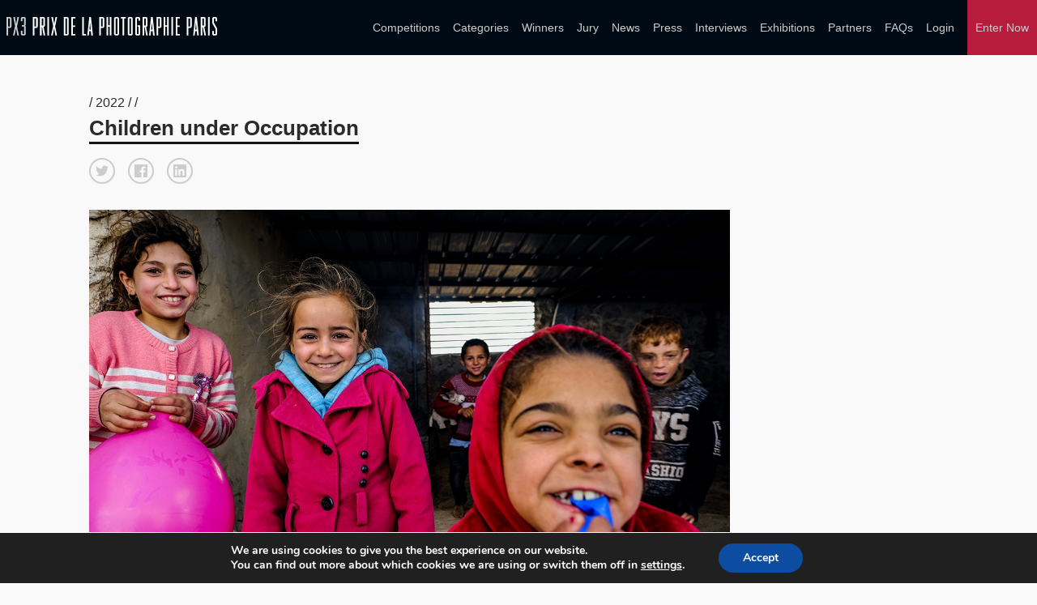

--- FILE ---
content_type: text/html; charset=UTF-8
request_url: https://px3.fr/winners/curator/2022/1-104163-22/
body_size: 12729
content:

<!doctype html>
<html lang="en-US">
	<head>
		<meta charset="utf-8">
		<link rel="alternate" href="https://px3.fr" hreflang="en"/>
		<title>State of the World 2022 Shortlist Winner - Children under Occupation  - Single Winner</title>
		<meta name="viewport" content="width=device-width, initial-scale=1">	
		<meta name="keywords" content="photo contest, photo competition, photo competitions, photo contest, photo contests, photography competitions, photo awards, photography awards, foto awards, foto contest, foto concourse, photography,photography digital,,photography cameras,photography digital cameras,digital video photography,cameras and photography,photography art,art or photography,photography film,photography digital and video,photography accessories,photography canon,wedding photography,slr photography,photography lenses,photography equipment,canon digital photography,canon photography cameras,photography darkroom,love photography,35mm photography,photography software,photography black,vintage photography,studio photography,stock photography,photography filters,photography darkroom equipment,nikon photography,editing photography software,digital photography software,digital photography editing software,digital photography editing,35mm slr photography,tamarindo wedding photography costa rica,photography costa rica,photography camera lenses,wedding photography costa rica,35mm film photography,white photography,digital photography accessories,camera for photography,digital photography memory,slr digital photography,sensual female photography,slr camera photography,photography lighting, photography fashion, photography books, prix photographie, Prix de la Photographie">

		<meta property="og:url" content="https://px3.fr/winners/curator/2022/1-104163-22/" />
        <meta property="og:image" content="https://s3-us-west-2.amazonaws.com/px3fr/upload/3259605/1-104163-22/full/0f845a792dcc6c1251b65b43fa823bc0.jpg" />
        <meta property="og:title" content="State of the World 2022 Shortlist Winner - Children under Occupation  "/>
        <meta property="og:description" content="Palestinian children lives under the occupation for decades. 
Their childhood is full of fear, uncertainty and violence. 
My visits in their village, playing with them and seeing how their faces changed when they got some kindness,  led me to want and show them as children,  not as enemies, hoping this will follow up by a change of their future. "/>
        <meta name="twitter:title" content="State of the World 2022 Shortlist Winner - Children under Occupation ">
        <meta name="twitter:card" content="Palestinian children lives under the occupation for decades. 
Their childhood is full of fear, uncertainty and violence. 
My visits in their village, playing with them and seeing how their faces changed when they got some kindness,  led me to want and show them as children,  not as enemies, hoping this will follow up by a change of their future. "> 

       
		
		<meta name='robots' content='max-image-preview:large' />
<link rel="alternate" title="oEmbed (JSON)" type="application/json+oembed" href="https://px3.fr/wp-json/oembed/1.0/embed?url=https%3A%2F%2Fpx3.fr%2Fwinners%2Fsingle-winner%2F" />
<link rel="alternate" title="oEmbed (XML)" type="text/xml+oembed" href="https://px3.fr/wp-json/oembed/1.0/embed?url=https%3A%2F%2Fpx3.fr%2Fwinners%2Fsingle-winner%2F&#038;format=xml" />
<style id='wp-img-auto-sizes-contain-inline-css' type='text/css'>
img:is([sizes=auto i],[sizes^="auto," i]){contain-intrinsic-size:3000px 1500px}
/*# sourceURL=wp-img-auto-sizes-contain-inline-css */
</style>
<link rel='stylesheet' id='custom-styles-css' href='https://px3.fr/wp2/wp-content/themes/faculty/css/theme.css?ver=6.9' type='text/css' media='all' />
<link rel='stylesheet' id='sbi_styles-css' href='https://px3.fr/wp2/wp-content/plugins/instagram-feed/css/sbi-styles.min.css?ver=6.10.0' type='text/css' media='all' />
<style id='wp-emoji-styles-inline-css' type='text/css'>

	img.wp-smiley, img.emoji {
		display: inline !important;
		border: none !important;
		box-shadow: none !important;
		height: 1em !important;
		width: 1em !important;
		margin: 0 0.07em !important;
		vertical-align: -0.1em !important;
		background: none !important;
		padding: 0 !important;
	}
/*# sourceURL=wp-emoji-styles-inline-css */
</style>
<link rel='stylesheet' id='wp-block-library-css' href='https://px3.fr/wp2/wp-includes/css/dist/block-library/style.min.css?ver=6.9' type='text/css' media='all' />
<style id='global-styles-inline-css' type='text/css'>
:root{--wp--preset--aspect-ratio--square: 1;--wp--preset--aspect-ratio--4-3: 4/3;--wp--preset--aspect-ratio--3-4: 3/4;--wp--preset--aspect-ratio--3-2: 3/2;--wp--preset--aspect-ratio--2-3: 2/3;--wp--preset--aspect-ratio--16-9: 16/9;--wp--preset--aspect-ratio--9-16: 9/16;--wp--preset--color--black: #000000;--wp--preset--color--cyan-bluish-gray: #abb8c3;--wp--preset--color--white: #ffffff;--wp--preset--color--pale-pink: #f78da7;--wp--preset--color--vivid-red: #cf2e2e;--wp--preset--color--luminous-vivid-orange: #ff6900;--wp--preset--color--luminous-vivid-amber: #fcb900;--wp--preset--color--light-green-cyan: #7bdcb5;--wp--preset--color--vivid-green-cyan: #00d084;--wp--preset--color--pale-cyan-blue: #8ed1fc;--wp--preset--color--vivid-cyan-blue: #0693e3;--wp--preset--color--vivid-purple: #9b51e0;--wp--preset--gradient--vivid-cyan-blue-to-vivid-purple: linear-gradient(135deg,rgb(6,147,227) 0%,rgb(155,81,224) 100%);--wp--preset--gradient--light-green-cyan-to-vivid-green-cyan: linear-gradient(135deg,rgb(122,220,180) 0%,rgb(0,208,130) 100%);--wp--preset--gradient--luminous-vivid-amber-to-luminous-vivid-orange: linear-gradient(135deg,rgb(252,185,0) 0%,rgb(255,105,0) 100%);--wp--preset--gradient--luminous-vivid-orange-to-vivid-red: linear-gradient(135deg,rgb(255,105,0) 0%,rgb(207,46,46) 100%);--wp--preset--gradient--very-light-gray-to-cyan-bluish-gray: linear-gradient(135deg,rgb(238,238,238) 0%,rgb(169,184,195) 100%);--wp--preset--gradient--cool-to-warm-spectrum: linear-gradient(135deg,rgb(74,234,220) 0%,rgb(151,120,209) 20%,rgb(207,42,186) 40%,rgb(238,44,130) 60%,rgb(251,105,98) 80%,rgb(254,248,76) 100%);--wp--preset--gradient--blush-light-purple: linear-gradient(135deg,rgb(255,206,236) 0%,rgb(152,150,240) 100%);--wp--preset--gradient--blush-bordeaux: linear-gradient(135deg,rgb(254,205,165) 0%,rgb(254,45,45) 50%,rgb(107,0,62) 100%);--wp--preset--gradient--luminous-dusk: linear-gradient(135deg,rgb(255,203,112) 0%,rgb(199,81,192) 50%,rgb(65,88,208) 100%);--wp--preset--gradient--pale-ocean: linear-gradient(135deg,rgb(255,245,203) 0%,rgb(182,227,212) 50%,rgb(51,167,181) 100%);--wp--preset--gradient--electric-grass: linear-gradient(135deg,rgb(202,248,128) 0%,rgb(113,206,126) 100%);--wp--preset--gradient--midnight: linear-gradient(135deg,rgb(2,3,129) 0%,rgb(40,116,252) 100%);--wp--preset--font-size--small: 13px;--wp--preset--font-size--medium: 20px;--wp--preset--font-size--large: 36px;--wp--preset--font-size--x-large: 42px;--wp--preset--spacing--20: 0.44rem;--wp--preset--spacing--30: 0.67rem;--wp--preset--spacing--40: 1rem;--wp--preset--spacing--50: 1.5rem;--wp--preset--spacing--60: 2.25rem;--wp--preset--spacing--70: 3.38rem;--wp--preset--spacing--80: 5.06rem;--wp--preset--shadow--natural: 6px 6px 9px rgba(0, 0, 0, 0.2);--wp--preset--shadow--deep: 12px 12px 50px rgba(0, 0, 0, 0.4);--wp--preset--shadow--sharp: 6px 6px 0px rgba(0, 0, 0, 0.2);--wp--preset--shadow--outlined: 6px 6px 0px -3px rgb(255, 255, 255), 6px 6px rgb(0, 0, 0);--wp--preset--shadow--crisp: 6px 6px 0px rgb(0, 0, 0);}:where(.is-layout-flex){gap: 0.5em;}:where(.is-layout-grid){gap: 0.5em;}body .is-layout-flex{display: flex;}.is-layout-flex{flex-wrap: wrap;align-items: center;}.is-layout-flex > :is(*, div){margin: 0;}body .is-layout-grid{display: grid;}.is-layout-grid > :is(*, div){margin: 0;}:where(.wp-block-columns.is-layout-flex){gap: 2em;}:where(.wp-block-columns.is-layout-grid){gap: 2em;}:where(.wp-block-post-template.is-layout-flex){gap: 1.25em;}:where(.wp-block-post-template.is-layout-grid){gap: 1.25em;}.has-black-color{color: var(--wp--preset--color--black) !important;}.has-cyan-bluish-gray-color{color: var(--wp--preset--color--cyan-bluish-gray) !important;}.has-white-color{color: var(--wp--preset--color--white) !important;}.has-pale-pink-color{color: var(--wp--preset--color--pale-pink) !important;}.has-vivid-red-color{color: var(--wp--preset--color--vivid-red) !important;}.has-luminous-vivid-orange-color{color: var(--wp--preset--color--luminous-vivid-orange) !important;}.has-luminous-vivid-amber-color{color: var(--wp--preset--color--luminous-vivid-amber) !important;}.has-light-green-cyan-color{color: var(--wp--preset--color--light-green-cyan) !important;}.has-vivid-green-cyan-color{color: var(--wp--preset--color--vivid-green-cyan) !important;}.has-pale-cyan-blue-color{color: var(--wp--preset--color--pale-cyan-blue) !important;}.has-vivid-cyan-blue-color{color: var(--wp--preset--color--vivid-cyan-blue) !important;}.has-vivid-purple-color{color: var(--wp--preset--color--vivid-purple) !important;}.has-black-background-color{background-color: var(--wp--preset--color--black) !important;}.has-cyan-bluish-gray-background-color{background-color: var(--wp--preset--color--cyan-bluish-gray) !important;}.has-white-background-color{background-color: var(--wp--preset--color--white) !important;}.has-pale-pink-background-color{background-color: var(--wp--preset--color--pale-pink) !important;}.has-vivid-red-background-color{background-color: var(--wp--preset--color--vivid-red) !important;}.has-luminous-vivid-orange-background-color{background-color: var(--wp--preset--color--luminous-vivid-orange) !important;}.has-luminous-vivid-amber-background-color{background-color: var(--wp--preset--color--luminous-vivid-amber) !important;}.has-light-green-cyan-background-color{background-color: var(--wp--preset--color--light-green-cyan) !important;}.has-vivid-green-cyan-background-color{background-color: var(--wp--preset--color--vivid-green-cyan) !important;}.has-pale-cyan-blue-background-color{background-color: var(--wp--preset--color--pale-cyan-blue) !important;}.has-vivid-cyan-blue-background-color{background-color: var(--wp--preset--color--vivid-cyan-blue) !important;}.has-vivid-purple-background-color{background-color: var(--wp--preset--color--vivid-purple) !important;}.has-black-border-color{border-color: var(--wp--preset--color--black) !important;}.has-cyan-bluish-gray-border-color{border-color: var(--wp--preset--color--cyan-bluish-gray) !important;}.has-white-border-color{border-color: var(--wp--preset--color--white) !important;}.has-pale-pink-border-color{border-color: var(--wp--preset--color--pale-pink) !important;}.has-vivid-red-border-color{border-color: var(--wp--preset--color--vivid-red) !important;}.has-luminous-vivid-orange-border-color{border-color: var(--wp--preset--color--luminous-vivid-orange) !important;}.has-luminous-vivid-amber-border-color{border-color: var(--wp--preset--color--luminous-vivid-amber) !important;}.has-light-green-cyan-border-color{border-color: var(--wp--preset--color--light-green-cyan) !important;}.has-vivid-green-cyan-border-color{border-color: var(--wp--preset--color--vivid-green-cyan) !important;}.has-pale-cyan-blue-border-color{border-color: var(--wp--preset--color--pale-cyan-blue) !important;}.has-vivid-cyan-blue-border-color{border-color: var(--wp--preset--color--vivid-cyan-blue) !important;}.has-vivid-purple-border-color{border-color: var(--wp--preset--color--vivid-purple) !important;}.has-vivid-cyan-blue-to-vivid-purple-gradient-background{background: var(--wp--preset--gradient--vivid-cyan-blue-to-vivid-purple) !important;}.has-light-green-cyan-to-vivid-green-cyan-gradient-background{background: var(--wp--preset--gradient--light-green-cyan-to-vivid-green-cyan) !important;}.has-luminous-vivid-amber-to-luminous-vivid-orange-gradient-background{background: var(--wp--preset--gradient--luminous-vivid-amber-to-luminous-vivid-orange) !important;}.has-luminous-vivid-orange-to-vivid-red-gradient-background{background: var(--wp--preset--gradient--luminous-vivid-orange-to-vivid-red) !important;}.has-very-light-gray-to-cyan-bluish-gray-gradient-background{background: var(--wp--preset--gradient--very-light-gray-to-cyan-bluish-gray) !important;}.has-cool-to-warm-spectrum-gradient-background{background: var(--wp--preset--gradient--cool-to-warm-spectrum) !important;}.has-blush-light-purple-gradient-background{background: var(--wp--preset--gradient--blush-light-purple) !important;}.has-blush-bordeaux-gradient-background{background: var(--wp--preset--gradient--blush-bordeaux) !important;}.has-luminous-dusk-gradient-background{background: var(--wp--preset--gradient--luminous-dusk) !important;}.has-pale-ocean-gradient-background{background: var(--wp--preset--gradient--pale-ocean) !important;}.has-electric-grass-gradient-background{background: var(--wp--preset--gradient--electric-grass) !important;}.has-midnight-gradient-background{background: var(--wp--preset--gradient--midnight) !important;}.has-small-font-size{font-size: var(--wp--preset--font-size--small) !important;}.has-medium-font-size{font-size: var(--wp--preset--font-size--medium) !important;}.has-large-font-size{font-size: var(--wp--preset--font-size--large) !important;}.has-x-large-font-size{font-size: var(--wp--preset--font-size--x-large) !important;}
/*# sourceURL=global-styles-inline-css */
</style>

<style id='classic-theme-styles-inline-css' type='text/css'>
/*! This file is auto-generated */
.wp-block-button__link{color:#fff;background-color:#32373c;border-radius:9999px;box-shadow:none;text-decoration:none;padding:calc(.667em + 2px) calc(1.333em + 2px);font-size:1.125em}.wp-block-file__button{background:#32373c;color:#fff;text-decoration:none}
/*# sourceURL=/wp-includes/css/classic-themes.min.css */
</style>
<link rel='stylesheet' id='wpos-magnific-style-css' href='https://px3.fr/wp2/wp-content/plugins/meta-slider-and-carousel-with-lightbox/assets/css/magnific-popup.css?ver=2.0.7' type='text/css' media='all' />
<link rel='stylesheet' id='wpos-slick-style-css' href='https://px3.fr/wp2/wp-content/plugins/meta-slider-and-carousel-with-lightbox/assets/css/slick.css?ver=2.0.7' type='text/css' media='all' />
<link rel='stylesheet' id='wp-igsp-public-css-css' href='https://px3.fr/wp2/wp-content/plugins/meta-slider-and-carousel-with-lightbox/assets/css/wp-igsp-public.css?ver=2.0.7' type='text/css' media='all' />
<link rel='stylesheet' id='photoswipe-core-css-css' href='https://px3.fr/wp2/wp-content/plugins/photoswipe-masonry/photoswipe-dist/photoswipe.css?ver=6.9' type='text/css' media='all' />
<link rel='stylesheet' id='pswp-skin-css' href='https://px3.fr/wp2/wp-content/plugins/photoswipe-masonry/photoswipe-dist/default-skin/default-skin.css?ver=6.9' type='text/css' media='all' />
<link rel='stylesheet' id='benefits-css' href='https://px3.fr/wp2/wp-content/themes/faculty/css/benefits.css?ver=6.9' type='text/css' media='all' />
<link rel='stylesheet' id='main-style-css' href='https://px3.fr/wp2/wp-content/themes/faculty/css/main.css?ver=6.9' type='text/css' media='all' />
<link rel='stylesheet' id='site-style-css' href='https://px3.fr/wp2/wp-content/themes/faculty/style.css?ver=6.9' type='text/css' media='all' />
<link rel='stylesheet' id='moove_gdpr_frontend-css' href='https://px3.fr/wp2/wp-content/plugins/gdpr-cookie-compliance/dist/styles/gdpr-main.css?ver=5.0.9' type='text/css' media='all' />
<style id='moove_gdpr_frontend-inline-css' type='text/css'>
#moove_gdpr_cookie_modal,#moove_gdpr_cookie_info_bar,.gdpr_cookie_settings_shortcode_content{font-family:&#039;Nunito&#039;,sans-serif}#moove_gdpr_save_popup_settings_button{background-color:#373737;color:#fff}#moove_gdpr_save_popup_settings_button:hover{background-color:#000}#moove_gdpr_cookie_info_bar .moove-gdpr-info-bar-container .moove-gdpr-info-bar-content a.mgbutton,#moove_gdpr_cookie_info_bar .moove-gdpr-info-bar-container .moove-gdpr-info-bar-content button.mgbutton{background-color:#0C4DA2}#moove_gdpr_cookie_modal .moove-gdpr-modal-content .moove-gdpr-modal-footer-content .moove-gdpr-button-holder a.mgbutton,#moove_gdpr_cookie_modal .moove-gdpr-modal-content .moove-gdpr-modal-footer-content .moove-gdpr-button-holder button.mgbutton,.gdpr_cookie_settings_shortcode_content .gdpr-shr-button.button-green{background-color:#0C4DA2;border-color:#0C4DA2}#moove_gdpr_cookie_modal .moove-gdpr-modal-content .moove-gdpr-modal-footer-content .moove-gdpr-button-holder a.mgbutton:hover,#moove_gdpr_cookie_modal .moove-gdpr-modal-content .moove-gdpr-modal-footer-content .moove-gdpr-button-holder button.mgbutton:hover,.gdpr_cookie_settings_shortcode_content .gdpr-shr-button.button-green:hover{background-color:#fff;color:#0C4DA2}#moove_gdpr_cookie_modal .moove-gdpr-modal-content .moove-gdpr-modal-close i,#moove_gdpr_cookie_modal .moove-gdpr-modal-content .moove-gdpr-modal-close span.gdpr-icon{background-color:#0C4DA2;border:1px solid #0C4DA2}#moove_gdpr_cookie_info_bar span.moove-gdpr-infobar-allow-all.focus-g,#moove_gdpr_cookie_info_bar span.moove-gdpr-infobar-allow-all:focus,#moove_gdpr_cookie_info_bar button.moove-gdpr-infobar-allow-all.focus-g,#moove_gdpr_cookie_info_bar button.moove-gdpr-infobar-allow-all:focus,#moove_gdpr_cookie_info_bar span.moove-gdpr-infobar-reject-btn.focus-g,#moove_gdpr_cookie_info_bar span.moove-gdpr-infobar-reject-btn:focus,#moove_gdpr_cookie_info_bar button.moove-gdpr-infobar-reject-btn.focus-g,#moove_gdpr_cookie_info_bar button.moove-gdpr-infobar-reject-btn:focus,#moove_gdpr_cookie_info_bar span.change-settings-button.focus-g,#moove_gdpr_cookie_info_bar span.change-settings-button:focus,#moove_gdpr_cookie_info_bar button.change-settings-button.focus-g,#moove_gdpr_cookie_info_bar button.change-settings-button:focus{-webkit-box-shadow:0 0 1px 3px #0C4DA2;-moz-box-shadow:0 0 1px 3px #0C4DA2;box-shadow:0 0 1px 3px #0C4DA2}#moove_gdpr_cookie_modal .moove-gdpr-modal-content .moove-gdpr-modal-close i:hover,#moove_gdpr_cookie_modal .moove-gdpr-modal-content .moove-gdpr-modal-close span.gdpr-icon:hover,#moove_gdpr_cookie_info_bar span[data-href]>u.change-settings-button{color:#0C4DA2}#moove_gdpr_cookie_modal .moove-gdpr-modal-content .moove-gdpr-modal-left-content #moove-gdpr-menu li.menu-item-selected a span.gdpr-icon,#moove_gdpr_cookie_modal .moove-gdpr-modal-content .moove-gdpr-modal-left-content #moove-gdpr-menu li.menu-item-selected button span.gdpr-icon{color:inherit}#moove_gdpr_cookie_modal .moove-gdpr-modal-content .moove-gdpr-modal-left-content #moove-gdpr-menu li a span.gdpr-icon,#moove_gdpr_cookie_modal .moove-gdpr-modal-content .moove-gdpr-modal-left-content #moove-gdpr-menu li button span.gdpr-icon{color:inherit}#moove_gdpr_cookie_modal .gdpr-acc-link{line-height:0;font-size:0;color:transparent;position:absolute}#moove_gdpr_cookie_modal .moove-gdpr-modal-content .moove-gdpr-modal-close:hover i,#moove_gdpr_cookie_modal .moove-gdpr-modal-content .moove-gdpr-modal-left-content #moove-gdpr-menu li a,#moove_gdpr_cookie_modal .moove-gdpr-modal-content .moove-gdpr-modal-left-content #moove-gdpr-menu li button,#moove_gdpr_cookie_modal .moove-gdpr-modal-content .moove-gdpr-modal-left-content #moove-gdpr-menu li button i,#moove_gdpr_cookie_modal .moove-gdpr-modal-content .moove-gdpr-modal-left-content #moove-gdpr-menu li a i,#moove_gdpr_cookie_modal .moove-gdpr-modal-content .moove-gdpr-tab-main .moove-gdpr-tab-main-content a:hover,#moove_gdpr_cookie_info_bar.moove-gdpr-dark-scheme .moove-gdpr-info-bar-container .moove-gdpr-info-bar-content a.mgbutton:hover,#moove_gdpr_cookie_info_bar.moove-gdpr-dark-scheme .moove-gdpr-info-bar-container .moove-gdpr-info-bar-content button.mgbutton:hover,#moove_gdpr_cookie_info_bar.moove-gdpr-dark-scheme .moove-gdpr-info-bar-container .moove-gdpr-info-bar-content a:hover,#moove_gdpr_cookie_info_bar.moove-gdpr-dark-scheme .moove-gdpr-info-bar-container .moove-gdpr-info-bar-content button:hover,#moove_gdpr_cookie_info_bar.moove-gdpr-dark-scheme .moove-gdpr-info-bar-container .moove-gdpr-info-bar-content span.change-settings-button:hover,#moove_gdpr_cookie_info_bar.moove-gdpr-dark-scheme .moove-gdpr-info-bar-container .moove-gdpr-info-bar-content button.change-settings-button:hover,#moove_gdpr_cookie_info_bar.moove-gdpr-dark-scheme .moove-gdpr-info-bar-container .moove-gdpr-info-bar-content u.change-settings-button:hover,#moove_gdpr_cookie_info_bar span[data-href]>u.change-settings-button,#moove_gdpr_cookie_info_bar.moove-gdpr-dark-scheme .moove-gdpr-info-bar-container .moove-gdpr-info-bar-content a.mgbutton.focus-g,#moove_gdpr_cookie_info_bar.moove-gdpr-dark-scheme .moove-gdpr-info-bar-container .moove-gdpr-info-bar-content button.mgbutton.focus-g,#moove_gdpr_cookie_info_bar.moove-gdpr-dark-scheme .moove-gdpr-info-bar-container .moove-gdpr-info-bar-content a.focus-g,#moove_gdpr_cookie_info_bar.moove-gdpr-dark-scheme .moove-gdpr-info-bar-container .moove-gdpr-info-bar-content button.focus-g,#moove_gdpr_cookie_info_bar.moove-gdpr-dark-scheme .moove-gdpr-info-bar-container .moove-gdpr-info-bar-content a.mgbutton:focus,#moove_gdpr_cookie_info_bar.moove-gdpr-dark-scheme .moove-gdpr-info-bar-container .moove-gdpr-info-bar-content button.mgbutton:focus,#moove_gdpr_cookie_info_bar.moove-gdpr-dark-scheme .moove-gdpr-info-bar-container .moove-gdpr-info-bar-content a:focus,#moove_gdpr_cookie_info_bar.moove-gdpr-dark-scheme .moove-gdpr-info-bar-container .moove-gdpr-info-bar-content button:focus,#moove_gdpr_cookie_info_bar.moove-gdpr-dark-scheme .moove-gdpr-info-bar-container .moove-gdpr-info-bar-content span.change-settings-button.focus-g,span.change-settings-button:focus,button.change-settings-button.focus-g,button.change-settings-button:focus,#moove_gdpr_cookie_info_bar.moove-gdpr-dark-scheme .moove-gdpr-info-bar-container .moove-gdpr-info-bar-content u.change-settings-button.focus-g,#moove_gdpr_cookie_info_bar.moove-gdpr-dark-scheme .moove-gdpr-info-bar-container .moove-gdpr-info-bar-content u.change-settings-button:focus{color:#0C4DA2}#moove_gdpr_cookie_modal .moove-gdpr-branding.focus-g span,#moove_gdpr_cookie_modal .moove-gdpr-modal-content .moove-gdpr-tab-main a.focus-g,#moove_gdpr_cookie_modal .moove-gdpr-modal-content .moove-gdpr-tab-main .gdpr-cd-details-toggle.focus-g{color:#0C4DA2}#moove_gdpr_cookie_modal.gdpr_lightbox-hide{display:none}
/*# sourceURL=moove_gdpr_frontend-inline-css */
</style>
<script type="text/javascript" src="https://px3.fr/wp2/wp-includes/js/jquery/jquery.min.js?ver=3.7.1" id="jquery-core-js"></script>
<script type="text/javascript" src="https://px3.fr/wp2/wp-includes/js/jquery/jquery-migrate.min.js?ver=3.4.1" id="jquery-migrate-js"></script>
<script type="text/javascript" src="https://px3.fr/wp2/wp-content/plugins/photoswipe-masonry/photoswipe-dist/photoswipe.min.js?ver=6.9" id="photoswipe-js"></script>
<script type="text/javascript" src="https://px3.fr/wp2/wp-content/plugins/photoswipe-masonry/photoswipe-masonry.js?ver=6.9" id="photoswipe-masonry-js-js"></script>
<script type="text/javascript" src="https://px3.fr/wp2/wp-content/plugins/photoswipe-masonry/photoswipe-dist/photoswipe-ui-default.min.js?ver=6.9" id="photoswipe-ui-default-js"></script>
<script type="text/javascript" src="https://px3.fr/wp2/wp-content/plugins/photoswipe-masonry/masonry.pkgd.min.js?ver=6.9" id="photoswipe-masonry-js"></script>
<script type="text/javascript" src="https://px3.fr/wp2/wp-content/plugins/photoswipe-masonry/imagesloaded.pkgd.min.js?ver=6.9" id="photoswipe-imagesloaded-js"></script>
<link rel="https://api.w.org/" href="https://px3.fr/wp-json/" /><link rel="alternate" title="JSON" type="application/json" href="https://px3.fr/wp-json/wp/v2/pages/1410" /><link rel="EditURI" type="application/rsd+xml" title="RSD" href="https://px3.fr/wp2/xmlrpc.php?rsd" />
<meta name="generator" content="WordPress 6.9" />
<link rel="canonical" href="https://px3.fr/winners/single-winner/" />
<link rel='shortlink' href='https://px3.fr/?p=1410' />
<noscript><style>.vce-row-container .vcv-lozad {display: none}</style></noscript><meta name="generator" content="Powered by Visual Composer Website Builder - fast and easy-to-use drag and drop visual editor for WordPress."/><link rel="icon" href="https://px3.fr/wp2/wp-content/uploads/2018/06/cropped-PX3_favicon-1-32x32.png" sizes="32x32" />
<link rel="icon" href="https://px3.fr/wp2/wp-content/uploads/2018/06/cropped-PX3_favicon-1-192x192.png" sizes="192x192" />
<link rel="apple-touch-icon" href="https://px3.fr/wp2/wp-content/uploads/2018/06/cropped-PX3_favicon-1-180x180.png" />
<meta name="msapplication-TileImage" content="https://px3.fr/wp2/wp-content/uploads/2018/06/cropped-PX3_favicon-1-270x270.png" />
		<style type="text/css" id="wp-custom-css">
			.postid-4819 .hero,
.postid-5067 .hero {
    overflow: visible; 
    height: auto; 
}
.postid-4819 .hero .bg-img,
.postid-4819 .hero-img .img-holder,
.postid-5067 .hero .bg-img,
.postid-5067 .hero-img .img-holder {
	position: relative;
}

.postid-5067 .hero-img .img-holder img {
	height: auto;
}		</style>
		
		<!-- Global site tag (gtag.js) - Google Analytics -->
		<script async src="https://www.googletagmanager.com/gtag/js?id=UA-51173245-1"></script>
		<script>
		  window.dataLayer = window.dataLayer || [];
		  function gtag(){dataLayer.push(arguments);}
		  gtag('js', new Date());

		  gtag('config', 'UA-51173245-1');
		</script>
	</head>
	
		<body class="wp-singular page-template page-template-template_single_winner page-template-template_single_winner-php page page-id-1410 page-child parent-pageid-1407 wp-theme-faculty vcwb">

				
		<header class="main-header">

			<div class="sw wide">

				<div class="grid grid-center">

					<div class="grid-cell grid-1-3 logo-holder">
 
						
							<a href="https://px3.fr" title=" &raquo; Single Winner"><svg viewBox="0 0 400 34" xmlns="http://www.w3.org/2000/svg" id="branding">
<g class="px3-grey">
	<path d="M0,33.7V0h6.3c0.9,0,1.6,0.3,2.2,0.9c0.6,0.6,0.9,1.3,0.9,2.2V17c0,0.8-0.3,1.6-0.9,2.2
		c-0.6,0.6-1.3,0.9-2.2,0.9H3.1v13.7H0z M3.1,2.7v14.7h3.2V2.7H3.1z"></path>
	<path d="M23.8,0L20,17.3l3.6,16.4h-3.1l-2.4-13l-2.7,13h-3.1l4-17.3L12.8,0h3.1l2.4,13.1L20.7,0H23.8z"></path>
	<path d="M29.3,17.4v-2.7h4.1v-12h-3.2v4.9h-3.1V3.1c0-0.9,0.3-1.6,0.9-2.2C28.7,0.3,29.4,0,30.3,0h3.2
		c0.9,0,1.6,0.3,2.2,0.9c0.6,0.6,0.9,1.3,0.9,2.2v10.6c0,1.1-0.5,1.8-1.4,2.2c0.9,0.4,1.4,1.1,1.4,2.2v12.5c0,0.9-0.3,1.6-0.9,2.2
		c-0.6,0.6-1.3,0.9-2.2,0.9h-3.2c-0.9,0-1.6-0.3-2.2-0.9c-0.6-0.6-0.9-1.4-0.9-2.2v-5.4h3.1V31h3.2V17.4H29.3z"></path>
</g>
<g class="px3-white">
	<path d="M50,33.7V0h6.3c0.9,0,1.6,0.3,2.2,0.9c0.6,0.6,0.9,1.3,0.9,2.2V17c0,0.8-0.3,1.6-0.9,2.2
		c-0.6,0.6-1.3,0.9-2.2,0.9h-3.2v13.7H50z M53.1,2.7v14.7h3.2V2.7H53.1z"></path>
	<path d="M63.6,33.7V0h6.3c0.9,0,1.6,0.3,2.2,0.9C72.7,1.5,73,2.3,73,3.1v12.1c0,0.8-0.2,1.4-0.7,2
		c-0.5,0.6-1.1,0.9-1.8,1.1l3.1,15.5h-3.1l-2.8-15.4h-0.9v15.4H63.6z M66.7,2.7v12.9h3.2V2.7H66.7z"></path>
	<path d="M77.6,33.7V0h3.1v33.7H77.6z"></path>
	<path d="M96.2,0l-3.8,17.3L96,33.7h-3.1l-2.4-13l-2.7,13h-3.1l4-17.3L85.1,0h3.1l2.4,13.1L93.1,0H96.2z"></path>
	<path d="M108.7,33.7V0h6.3c0.9,0,1.6,0.3,2.2,0.9c0.6,0.6,0.9,1.3,0.9,2.2v27.5c0,0.9-0.3,1.6-0.9,2.2
		c-0.6,0.6-1.3,0.9-2.2,0.9H108.7z M111.8,2.7v28.3h3.2V2.7H111.8z"></path>
	<path d="M126.2,18.2v12.8h4.6v2.7h-7.7V0h7.7v2.7h-4.6v12.8h4v2.7H126.2z"></path>
	<path d="M146.9,0v31.1h4.4v2.7h-7.5V0H146.9z"></path>
	<path d="M160.3,25.7h-3.1l-0.8,8.1h-2.9L157.2,0h3.2l3.8,33.7H161L160.3,25.7z M157.4,23h2.6l-1.3-13.3L157.4,23z"></path>
	<path d="M176.3,33.7V0h6.3c0.9,0,1.6,0.3,2.2,0.9c0.6,0.6,0.9,1.3,0.9,2.2V17c0,0.8-0.3,1.6-0.9,2.2
		c-0.6,0.6-1.3,0.9-2.2,0.9h-3.2v13.7H176.3z M179.5,2.7v14.7h3.2V2.7H179.5z"></path>
	<path d="M196.3,17.9h-3.2v15.9H190V0h3.1v15.2h3.2V0h3.1v33.7h-3.1V17.9z"></path>
	<path d="M204.3,30.6V3.1c0-0.9,0.3-1.6,0.9-2.2c0.6-0.6,1.3-0.9,2.2-0.9h3.2c0.9,0,1.6,0.3,2.2,0.9
		c0.6,0.6,0.9,1.3,0.9,2.2v27.5c0,0.9-0.3,1.6-0.9,2.2c-0.6,0.6-1.3,0.9-2.2,0.9h-3.2c-0.9,0-1.6-0.3-2.2-0.9
		C204.6,32.2,204.3,31.5,204.3,30.6z M207.4,2.7v28.3h3.2V2.7H207.4z"></path>
	<path d="M220.4,33.7v-31h-3.1V0h9.3v2.7h-3.1v31H220.4z"></path>
	<path d="M230.3,30.6V3.1c0-0.9,0.3-1.6,0.9-2.2c0.6-0.6,1.3-0.9,2.2-0.9h3.2c0.9,0,1.6,0.3,2.2,0.9
		c0.6,0.6,0.9,1.3,0.9,2.2v27.5c0,0.9-0.3,1.6-0.9,2.2c-0.6,0.6-1.3,0.9-2.2,0.9h-3.2c-0.9,0-1.6-0.3-2.2-0.9
		C230.6,32.2,230.3,31.5,230.3,30.6z M233.4,2.7v28.3h3.2V2.7H233.4z"></path>
	<path d="M248.9,17.9v-2.7h5v15.5c0,0.9-0.3,1.6-0.9,2.2c-0.6,0.6-1.3,0.9-2.2,0.9h-3.2c-0.9,0-1.6-0.3-2.2-0.9
		c-0.6-0.6-0.9-1.3-0.9-2.2V3.1c0-0.9,0.3-1.6,0.9-2.2c0.6-0.6,1.3-0.9,2.2-0.9h3.2c0.9,0,1.6,0.3,2.2,0.9c0.6,0.6,0.9,1.3,0.9,2.2
		v3.5h-3.1V2.7h-3.2v28.3h3.2V17.9H248.9z"></path>
	<path d="M258.4,33.7V0h6.3c0.9,0,1.6,0.3,2.2,0.9c0.6,0.6,0.9,1.3,0.9,2.2v12.1c0,0.8-0.2,1.4-0.7,2
		c-0.5,0.6-1.1,0.9-1.8,1.1l3.1,15.5h-3.1l-2.8-15.4h-0.9v15.4H258.4z M261.5,2.7v12.9h3.2V2.7H261.5z"></path>
	<path d="M277.6,25.7h-3.1l-0.8,8.1h-2.9L274.5,0h3.2l3.8,33.7h-3.1L277.6,25.7z M274.7,23h2.6L276,9.7L274.7,23z"></path>
	<path d="M285,33.7V0h6.3c0.9,0,1.6,0.3,2.2,0.9c0.6,0.6,0.9,1.3,0.9,2.2V17c0,0.8-0.3,1.6-0.9,2.2
		c-0.6,0.6-1.3,0.9-2.2,0.9h-3.2v13.7H285z M288.1,2.7v14.7h3.2V2.7H288.1z"></path>
	<path d="M304.9,17.9h-3.2v15.9h-3.1V0h3.1v15.2h3.2V0h3.1v33.7h-3.1V17.9z"></path>
	<path d="M313.2,33.7V0h3.1v33.7H313.2z"></path>
	<path d="M324.8,18.2v12.8h4.6v2.7h-7.7V0h7.7v2.7h-4.6v12.8h4v2.7H324.8z"></path>
	<path d="M342.4,33.7V0h6.3c0.9,0,1.6,0.3,2.2,0.9c0.6,0.6,0.9,1.3,0.9,2.2V17c0,0.8-0.3,1.6-0.9,2.2
		c-0.6,0.6-1.3,0.9-2.2,0.9h-3.2v13.7H342.4z M345.6,2.7v14.7h3.2V2.7H345.6z"></path>
	<path d="M361.4,25.7h-3.1l-0.8,8.1h-2.9L358.3,0h3.2l3.8,33.7h-3.1L361.4,25.7z M358.5,23h2.6l-1.3-13.3L358.5,23z"></path>
	<path d="M368.9,33.7V0h6.3c0.9,0,1.6,0.3,2.2,0.9c0.6,0.6,0.9,1.3,0.9,2.2v12.1c0,0.8-0.2,1.4-0.7,2
		c-0.5,0.6-1.1,0.9-1.8,1.1l3.1,15.5h-3.1l-2.8-15.4H372v15.4H368.9z M372,2.7v12.9h3.2V2.7H372z"></path>
	<path d="M382.8,33.7V0h3.1v33.7H382.8z"></path>
	<path d="M390.8,9.5V3.1c0-0.9,0.3-1.6,0.9-2.2c0.6-0.6,1.3-0.9,2.2-0.9h3c0.9,0,1.6,0.3,2.2,0.9
		c0.6,0.6,0.9,1.3,0.9,2.2v4.8h-3.1V2.7h-3v6.4c0,0.9,0.3,1.7,0.8,2.6l4.3,7.3c0.7,1.2,1.1,2.4,1.1,3.6v8c0,0.9-0.3,1.6-0.9,2.2
		c-0.6,0.6-1.3,0.9-2.2,0.9h-3.2c-0.9,0-1.6-0.3-2.2-0.9c-0.6-0.6-0.9-1.3-0.9-2.2v-5.1h3.1v5.5h3.2l0-8c0-0.9-0.3-1.7-0.8-2.6
		l-4.3-7.3C391.2,11.9,390.8,10.7,390.8,9.5z"></path>
</g>
</svg></a>

							
					</div>

					<div class="grid-cell">

						<nav>

							<div class="menu-main-header-nav-container"><ul id="menu-main-header-nav" class="menu"><li><a>Competitions</a>
<ul>
	<li><a href="https://px3.fr/prize/">PX3</a></li>
	<li><a href="https://px3.fr/state-of-the-world-photo-contest/">PX3 &#8220;State of the World&#8221;</a></li>
</ul>
</li>
<li><a href="https://px3.fr/categories/">Categories</a></li>
<li><a href="https://px3.fr/winners/px3/2025/">Winners</a>
<ul>
	<li><a href="https://px3.fr/winners/px3/2025/">PX3 Winners</a></li>
	<li><a href="https://px3.fr/curator-selection/?comp=State%20of%20the%20World&#038;comp_year=2025">State of the World</a></li>
</ul>
</li>
<li><a href="https://px3.fr/jury/">Jury</a></li>
<li><a href="https://px3.fr/news-events/">News</a></li>
<li><a href="https://px3.fr/press-mentions/">Press</a></li>
<li><a href="https://px3.fr/interviews/">Interviews</a></li>
<li><a href="https://px3.fr/exhibitions/">Exhibitions</a></li>
<li><a href="https://px3.fr/partners-page/">Partners</a></li>
<li><a href="https://px3.fr/faqs/">FAQs</a></li>
<li><a href="https://px3.fr/submit/">Login</a></li>
<li><a href="https://px3.fr/submit/">Enter Now</a></li>
</ul></div>
						</nav>

					</div>

				</div>

			</div>

			<div class="mobile">

				<span></span>
				<span></span>
				<span></span>

			</div>

		</header>
<div id="single-winner">

	<section>

		<div class="page">

			<div class="sw">

				<div class="grid grid-gutters">

					<div class="grid-cell">
						
						<!--<span class="prize"></span>--><span class="cat"><strong></strong> / 2022 /  / </span>
						
						<div>

							<h1 class="pop">Children under Occupation </h1>
							
						</div>

						<div class="socialshares" data-title="State of the World 2022 Shortlist Winner - Children under Occupation " data-text="State of the World 2022 Shortlist Winner - Children under Occupation ">

						  <div class="socialshares-twitter"></div>
						  <div class="socialshares-facebook"></div>
						  <div class="socialshares-linkedin"></div>

						</div>
						
												
						<div class="winner-main-image">

							<img src="https://px3.fr/wp2/wp-content/themes/faculty/images/shim.png" data-src="https://s3-us-west-2.amazonaws.com/px3fr/upload/3259605/1-104163-22/full/0763aa34905df517f7936b216e89ace7.jpg">

						</div>
						
												
						<ul class="prize-details">
						    
						    	                        
<li class="grid">
                                                  <div class="grid-cell grid-1-5">Prize</div>
  <div class="grid-cell"><strong>Shortlist</strong></div>
</li>
	  					    
	
	                        	
	                          	<li class="grid">
	
	                                <div class="grid-cell grid-1-5">Photographer</div>

	                            
	                                <div class="grid-cell"><strong>Orna Naor, Israel</strong></div>

	                                
	
	                            </li>
	
	                        
	                        	
	                            <li class="grid">
	
	                                <div class="grid-cell grid-1-5">Category</div>
	                                <div class="grid-cell"><strong>Asia</strong></div>
	
	                            </li>
	                        
	                        	                        

	                        


	                        	
	                        	                        
	                        <!--	
	                          	<li class="grid">
	
	                                <div class="grid-cell grid-1-5">Credit</div>
	                                <div class="grid-cell">Orna Naor </div>
	
	                            </li>
	
	                         -->
	                        
	                        
	                        
	                        	
	                          	<li class="grid">
	
	                                <div class="grid-cell grid-1-5">Instagram</div>
	                                <div class="grid-cell"><a href='https://www.instagram.com/orna50/' target='_blank'>https://www.instagram.com/orna50/</a></div>
	
								</li>
	
	                        
	                                            
                    	</ul>

						<p>Palestinian children lives under the occupation for decades. <br />
Their childhood is full of fear, uncertainty and violence. <br />
My visits in their village, playing with them and seeing how their faces changed when they got some kindness,  led me to want and show them as children,  not as enemies, hoping this will follow up by a change of their future. </p>

						<p></p>

                    
						<p><strong>Awards</strong> 1st prize in Local Testimony exhibition 2017, the international photojournalism exhibition in Israel<br />
Miami Streets Photography Festival 2018<br />
Womeninstreet.com exhibition in NY <br />
Streets sans frontiers exhibition in Paris <br />
Street photographer of the year 2018 , 1x.com <br />
1st prize on the independent photographer (street) 2018</p>

						

						<div class="winner-images">

							
								<img src="https://px3.fr/wp2/wp-content/themes/faculty/images/shim.png" data-src="https://s3-us-west-2.amazonaws.com/px3fr/upload/3259605/1-104163-22/full/0f845a792dcc6c1251b65b43fa823bc0.jpg">

							
								<img src="https://px3.fr/wp2/wp-content/themes/faculty/images/shim.png" data-src="https://s3-us-west-2.amazonaws.com/px3fr/upload/3259605/1-104163-22/full/008c75ede44feb83a20fda8035ba845e.jpg">

							
								<img src="https://px3.fr/wp2/wp-content/themes/faculty/images/shim.png" data-src="https://s3-us-west-2.amazonaws.com/px3fr/upload/3259605/1-104163-22/full/6fb4ecf82f23bdd6198cfe64b43ad6f3.jpg">

							
								<img src="https://px3.fr/wp2/wp-content/themes/faculty/images/shim.png" data-src="https://s3-us-west-2.amazonaws.com/px3fr/upload/3259605/1-104163-22/full/3e7c378010ac71a37d2fb7fac7bf76e2.jpg">

							
								<img src="https://px3.fr/wp2/wp-content/themes/faculty/images/shim.png" data-src="https://s3-us-west-2.amazonaws.com/px3fr/upload/3259605/1-104163-22/full/a97911d41e16b09f1f4c30e6d3a09470.jpg">

							
								<img src="https://px3.fr/wp2/wp-content/themes/faculty/images/shim.png" data-src="https://s3-us-west-2.amazonaws.com/px3fr/upload/3259605/1-104163-22/full/4a2cd253a17e65e42cd4798c216a20f1.jpg">

							
								<img src="https://px3.fr/wp2/wp-content/themes/faculty/images/shim.png" data-src="https://s3-us-west-2.amazonaws.com/px3fr/upload/3259605/1-104163-22/full/dea733632cea8f55efdca5617315623b.jpg">

							
								<img src="https://px3.fr/wp2/wp-content/themes/faculty/images/shim.png" data-src="https://s3-us-west-2.amazonaws.com/px3fr/upload/3259605/1-104163-22/full/59db6e8ba13eb9a711a2b0a042853663.jpg">

							
								<img src="https://px3.fr/wp2/wp-content/themes/faculty/images/shim.png" data-src="https://s3-us-west-2.amazonaws.com/px3fr/upload/3259605/1-104163-22/full/df82737e410d0136e399c3a09e80c450.jpg">

							
						</div>

					</div>

					<div class="grid-cell grid-1-4">

						<div class="sidebar">

							

						</div>

					</div>

				</div>

			</div>

		</div>

	</section>

</div>

		<footer>
			
			<div class="sw footer-wrap">

				<div class="grid grid-gutters">

					<div class="grid-cell grid">

						
							<p>PX3 - Prix de la Photographie, Paris</br><br />
<a href="http://farmanigroup.com"><img class="wp-image-2297" style="width: 200px!important" src="https://px3.fr/wp-content/uploads/2018/03/FG-Logo-2018.png" /></a></p>

						
					</div>

					<div class="grid-cell grid-1-4">

						
							<div class="menu-footer-nav-container"><ul id="menu-footer-nav"><li><a href="https://px3.fr/faqs/">FAQs</a></li>
<li><a href="https://px3.fr/about/">Contact</a></li>
<li><a href="https://px3.fr/privacy-policy/">Privacy Policy &#038; Personal Data</a></li>
<li><a href="https://px3.fr/terms/">Terms &#038; Conditions</a></li>
</ul></div>
						
					</div>

					<div class="grid-cell grid-1-4">

						
							<div class="menu-social-menu-container"><ul id="menu-social-menu"><li><a href="https://www.facebook.com/Px3.ParisPhotographyPrize/">Facebook</a></li>
<li><a href="https://www.instagram.com/px3/">Instagram</a></li>
</ul></div>
						
					</div>

				</div>

			</div>

			<div id="colophon">

				<div class="sw">

					&copy; 2026 P×3 - The Prix de la Photographie Paris
				</div>

			</div>

		</footer>
		
		<style>
		    /* Meta Gallery Carousel styles override */
            .msacwl-gallery-slider button.slick-next, .msacwl-gallery-carousel button.slick-next, .msacwl-gallery-slider button.slick-prev, .msacwl-gallery-carousel button.slick-prev,
            .msacwl-gallery-carousel button.slick-prev:focus,
            .msacwl-gallery-carousel button.slick-next:focus,
            .msacwl-gallery-slider button.slick-prev:focus, 
            .msacwl-gallery-slider button.slick-next:focus {
                background-color: #b71c3d!important;
                -webkit-transition: background-color 0.3s ease-out;
                  -moz-transition: background-color 0.3s ease-out;
                  -o-transition: background-color 0.3s ease-out;
                  transition: background-color 0.3s ease-out;
            }
            .msacwl-gallery-slider button.slick-prev:hover, 
            .msacwl-gallery-carousel button.slick-prev:hover, 
            .msacwl-gallery-slider button.slick-next:hover,
            .msacwl-gallery-carousel button.slick-next:hover {
                background-color: #474443!important;
            }
            .homeCarousel{
                margin: 40px auto;
            }
            section.winners .msacwl-slide img.attachment-full, section.winners .msacwl-carousel-slide img.attachment-large, section.winners .slick-initialized .slick-slide{
                min-height: 390px;
            }
            .msacwl-slide img.attachment-full, .msacwl-carousel-slide img.attachment-large, .slick-initialized .slick-slide {
                min-height: 340px;
            }
            .msacwl-gallery-caption{
                height: 70px;
            }
            /* Instagram feed keep icons at the bottom */
            .iscwp-inr-wrp .iscwp-meta .iscwp-meta-inner-wrap .iscwp-likes-num, .iscwp-inr-wrp .iscwp-meta .iscwp-meta-inner-wrap .iscwp-meta-comment {
                padding-top: 100%;
            }
            
            .iscwp-inr-wrp:hover .iscwp-meta .faa-pulse.animated{
              -webkit-animation: pulse 1.5s linear infinite;
              animation: pulse 1.5s linear infinite; color: #b71c3d!important;
            }
		</style>
		





		<script type="speculationrules">
{"prefetch":[{"source":"document","where":{"and":[{"href_matches":"/*"},{"not":{"href_matches":["/wp2/wp-*.php","/wp2/wp-admin/*","/wp2/wp-content/uploads/*","/wp2/wp-content/*","/wp2/wp-content/plugins/*","/wp2/wp-content/themes/faculty/*","/*\\?(.+)"]}},{"not":{"selector_matches":"a[rel~=\"nofollow\"]"}},{"not":{"selector_matches":".no-prefetch, .no-prefetch a"}}]},"eagerness":"conservative"}]}
</script>
<script>
var ajaxurl = 'https://px3.fr/wp2/wp-admin/admin-ajax.php';
</script>
<script type='text/javascript'>
var fc_JS=document.createElement('script');
fc_JS.type='text/javascript';
fc_JS.src='https://wchat.freshchat.com/js/widget.js?t='+Date.now();
(document.body?document.body:document.getElementsByTagName('head')[0]).appendChild(fc_JS); 
window.fcSettings = { token:'d28c886f-6b22-4bb2-a6d3-0b4f74cbf330', host : 'https://wchat.freshchat.com',  siteId: "PX3_WEBSITE", 
faqTags : {
    // Array of Tags
    tags : ['px3'],
    //For articles, the below value should be article.
    //For article category, the below value should be category.
    filterType:'category' //Or filterType: 'article'
  },
config: {
      //showFAQOnOpen: true,
      //hideFAQ: false,
      headerProperty: {
        appName: 'The Prix de la Photographie Paris',
        appLogo: 'https://px3.fr/wp-content/uploads/2018/06/cropped-PX3_favicon-1-192x192.png',
        backgroundColor: '#b71c3d',
        foregroundColor: '#FFFFFF', 
}}};
</script>
<!-- Root element of PhotoSwipe. Must have class pswp. -->
<div class="pswp" tabindex="-1" role="dialog" aria-hidden="true">

<!-- Background of PhotoSwipe.
    Its a separate element, as animating opacity is faster than rgba(). -->
<div class="pswp__bg"></div>

<!-- Slides wrapper with overflow:hidden. -->
<div class="pswp__scroll-wrap">

    <!-- Container that holds slides.
            PhotoSwipe keeps only 3 slides in DOM to save memory. -->
    <div class="pswp__container">
        <!-- dont modify these 3 pswp__item elements, data is added later on -->
        <div class="pswp__item"></div>
        <div class="pswp__item"></div>
        <div class="pswp__item"></div>
    </div>

    <!-- Default (PhotoSwipeUI_Default) interface on top of sliding area. Can be changed. -->
    <div class="pswp__ui pswp__ui--hidden">
        <div class="pswp__top-bar">

            <!--  Controls are self-explanatory. Order can be changed. -->

            <div class="pswp__counter"></div>

            <button class="pswp__button pswp__button--close" title="Close (Esc)"></button>

            <button class="pswp__button pswp__button--share" title="Share"></button>

            <button class="pswp__button pswp__button--fs" title="Toggle fullscreen"></button>

            <button class="pswp__button pswp__button--zoom" title="Zoom in/out"></button>

            <!-- Preloader demo http://codepen.io/dimsemenov/pen/yyBWoR -->
            <!-- element will get class pswp__preloader--active when preloader is running -->
            <div class="pswp__preloader">
                <div class="pswp__preloader__icn">
                <div class="pswp__preloader__cut">
                    <div class="pswp__preloader__donut"></div>
                </div>
                </div>
            </div>
        </div>

        <div class="pswp__share-modal pswp__share-modal--hidden pswp__single-tap">
            <div class="pswp__share-tooltip"></div>
        </div>

        <button class="pswp__button pswp__button--arrow--left" title="Previous (arrow left)">
        </button>

        <button class="pswp__button pswp__button--arrow--right" title="Next (arrow right)">
        </button>

        <div class="pswp__caption">
            <div class="pswp__caption__center"></div>
        </div>

    </div>

</div>

</div>	<!--copyscapeskip-->
	<aside id="moove_gdpr_cookie_info_bar" class="moove-gdpr-info-bar-hidden moove-gdpr-align-center moove-gdpr-dark-scheme gdpr_infobar_postion_bottom" aria-label="GDPR Cookie Banner" style="display: none;">
	<div class="moove-gdpr-info-bar-container">
		<div class="moove-gdpr-info-bar-content">
		
<div class="moove-gdpr-cookie-notice">
  <p>We are using cookies to give you the best experience on our website.</p><p>You can find out more about which cookies we are using or switch them off in <button  aria-haspopup="true" data-href="#moove_gdpr_cookie_modal" class="change-settings-button">settings</button>.</p></div>
<!--  .moove-gdpr-cookie-notice -->
		
<div class="moove-gdpr-button-holder">
			<button class="mgbutton moove-gdpr-infobar-allow-all gdpr-fbo-0" aria-label="Accept" >Accept</button>
		</div>
<!--  .button-container -->
		</div>
		<!-- moove-gdpr-info-bar-content -->
	</div>
	<!-- moove-gdpr-info-bar-container -->
	</aside>
	<!-- #moove_gdpr_cookie_info_bar -->
	<!--/copyscapeskip-->
<!-- Instagram Feed JS -->
<script type="text/javascript">
var sbiajaxurl = "https://px3.fr/wp2/wp-admin/admin-ajax.php";
</script>
<script type="text/javascript" src="https://px3.fr/wp2/wp-content/themes/faculty/js/vendor.js?ver=6.9" id="vendor-js"></script>
<script type="text/javascript" src="https://px3.fr/wp2/wp-content/themes/faculty/js/app.js?ver=6.9" id="app-js"></script>
<script type="text/javascript" id="moove_gdpr_frontend-js-extra">
/* <![CDATA[ */
var moove_frontend_gdpr_scripts = {"ajaxurl":"https://px3.fr/wp2/wp-admin/admin-ajax.php","post_id":"1410","plugin_dir":"https://px3.fr/wp2/wp-content/plugins/gdpr-cookie-compliance","show_icons":"all","is_page":"1","ajax_cookie_removal":"false","strict_init":"2","enabled_default":{"strict":1,"third_party":0,"advanced":0,"performance":0,"preference":0},"geo_location":"false","force_reload":"false","is_single":"","hide_save_btn":"false","current_user":"0","cookie_expiration":"365","script_delay":"2000","close_btn_action":"1","close_btn_rdr":"","scripts_defined":"{\"cache\":false,\"header\":\"\",\"body\":\"\",\"footer\":\"\",\"thirdparty\":{\"header\":\"\",\"body\":\"\",\"footer\":\"\"},\"strict\":{\"header\":\"\",\"body\":\"\",\"footer\":\"\"},\"advanced\":{\"header\":\"\",\"body\":\"\",\"footer\":\"\"}}","gdpr_scor":"true","wp_lang":"","wp_consent_api":"false","gdpr_nonce":"8fdb53161e"};
//# sourceURL=moove_gdpr_frontend-js-extra
/* ]]> */
</script>
<script type="text/javascript" src="https://px3.fr/wp2/wp-content/plugins/gdpr-cookie-compliance/dist/scripts/main.js?ver=5.0.9" id="moove_gdpr_frontend-js"></script>
<script type="text/javascript" id="moove_gdpr_frontend-js-after">
/* <![CDATA[ */
var gdpr_consent__strict = "false"
var gdpr_consent__thirdparty = "false"
var gdpr_consent__advanced = "false"
var gdpr_consent__performance = "false"
var gdpr_consent__preference = "false"
var gdpr_consent__cookies = ""
//# sourceURL=moove_gdpr_frontend-js-after
/* ]]> */
</script>
<script id="wp-emoji-settings" type="application/json">
{"baseUrl":"https://s.w.org/images/core/emoji/17.0.2/72x72/","ext":".png","svgUrl":"https://s.w.org/images/core/emoji/17.0.2/svg/","svgExt":".svg","source":{"concatemoji":"https://px3.fr/wp2/wp-includes/js/wp-emoji-release.min.js?ver=6.9"}}
</script>
<script type="module">
/* <![CDATA[ */
/*! This file is auto-generated */
const a=JSON.parse(document.getElementById("wp-emoji-settings").textContent),o=(window._wpemojiSettings=a,"wpEmojiSettingsSupports"),s=["flag","emoji"];function i(e){try{var t={supportTests:e,timestamp:(new Date).valueOf()};sessionStorage.setItem(o,JSON.stringify(t))}catch(e){}}function c(e,t,n){e.clearRect(0,0,e.canvas.width,e.canvas.height),e.fillText(t,0,0);t=new Uint32Array(e.getImageData(0,0,e.canvas.width,e.canvas.height).data);e.clearRect(0,0,e.canvas.width,e.canvas.height),e.fillText(n,0,0);const a=new Uint32Array(e.getImageData(0,0,e.canvas.width,e.canvas.height).data);return t.every((e,t)=>e===a[t])}function p(e,t){e.clearRect(0,0,e.canvas.width,e.canvas.height),e.fillText(t,0,0);var n=e.getImageData(16,16,1,1);for(let e=0;e<n.data.length;e++)if(0!==n.data[e])return!1;return!0}function u(e,t,n,a){switch(t){case"flag":return n(e,"\ud83c\udff3\ufe0f\u200d\u26a7\ufe0f","\ud83c\udff3\ufe0f\u200b\u26a7\ufe0f")?!1:!n(e,"\ud83c\udde8\ud83c\uddf6","\ud83c\udde8\u200b\ud83c\uddf6")&&!n(e,"\ud83c\udff4\udb40\udc67\udb40\udc62\udb40\udc65\udb40\udc6e\udb40\udc67\udb40\udc7f","\ud83c\udff4\u200b\udb40\udc67\u200b\udb40\udc62\u200b\udb40\udc65\u200b\udb40\udc6e\u200b\udb40\udc67\u200b\udb40\udc7f");case"emoji":return!a(e,"\ud83e\u1fac8")}return!1}function f(e,t,n,a){let r;const o=(r="undefined"!=typeof WorkerGlobalScope&&self instanceof WorkerGlobalScope?new OffscreenCanvas(300,150):document.createElement("canvas")).getContext("2d",{willReadFrequently:!0}),s=(o.textBaseline="top",o.font="600 32px Arial",{});return e.forEach(e=>{s[e]=t(o,e,n,a)}),s}function r(e){var t=document.createElement("script");t.src=e,t.defer=!0,document.head.appendChild(t)}a.supports={everything:!0,everythingExceptFlag:!0},new Promise(t=>{let n=function(){try{var e=JSON.parse(sessionStorage.getItem(o));if("object"==typeof e&&"number"==typeof e.timestamp&&(new Date).valueOf()<e.timestamp+604800&&"object"==typeof e.supportTests)return e.supportTests}catch(e){}return null}();if(!n){if("undefined"!=typeof Worker&&"undefined"!=typeof OffscreenCanvas&&"undefined"!=typeof URL&&URL.createObjectURL&&"undefined"!=typeof Blob)try{var e="postMessage("+f.toString()+"("+[JSON.stringify(s),u.toString(),c.toString(),p.toString()].join(",")+"));",a=new Blob([e],{type:"text/javascript"});const r=new Worker(URL.createObjectURL(a),{name:"wpTestEmojiSupports"});return void(r.onmessage=e=>{i(n=e.data),r.terminate(),t(n)})}catch(e){}i(n=f(s,u,c,p))}t(n)}).then(e=>{for(const n in e)a.supports[n]=e[n],a.supports.everything=a.supports.everything&&a.supports[n],"flag"!==n&&(a.supports.everythingExceptFlag=a.supports.everythingExceptFlag&&a.supports[n]);var t;a.supports.everythingExceptFlag=a.supports.everythingExceptFlag&&!a.supports.flag,a.supports.everything||((t=a.source||{}).concatemoji?r(t.concatemoji):t.wpemoji&&t.twemoji&&(r(t.twemoji),r(t.wpemoji)))});
//# sourceURL=https://px3.fr/wp2/wp-includes/js/wp-emoji-loader.min.js
/* ]]> */
</script>

    
	<!--copyscapeskip-->
	<!-- V1 -->
	<dialog id="moove_gdpr_cookie_modal" class="gdpr_lightbox-hide" aria-modal="true" aria-label="GDPR Settings Screen">
	<div class="moove-gdpr-modal-content moove-clearfix logo-position-left moove_gdpr_modal_theme_v1">
		    
		<button class="moove-gdpr-modal-close" autofocus aria-label="Close GDPR Cookie Settings">
			<span class="gdpr-sr-only">Close GDPR Cookie Settings</span>
			<span class="gdpr-icon moovegdpr-arrow-close"></span>
		</button>
				<div class="moove-gdpr-modal-left-content">
		
<div class="moove-gdpr-company-logo-holder">
	<img src="https://px3.fr/wp2/wp-content/plugins/gdpr-cookie-compliance/dist/images/gdpr-logo.png" alt="Px3 logo"   width="350"  height="233"  class="img-responsive" />
</div>
<!--  .moove-gdpr-company-logo-holder -->
		<ul id="moove-gdpr-menu">
			
<li class="menu-item-on menu-item-privacy_overview menu-item-selected">
	<button data-href="#privacy_overview" class="moove-gdpr-tab-nav" aria-label="Privacy Overview">
	<span class="gdpr-nav-tab-title">Privacy Overview</span>
	</button>
</li>

	<li class="menu-item-strict-necessary-cookies menu-item-off">
	<button data-href="#strict-necessary-cookies" class="moove-gdpr-tab-nav" aria-label="Strictly Necessary Cookies">
		<span class="gdpr-nav-tab-title">Strictly Necessary Cookies</span>
	</button>
	</li>





		</ul>
		
<div class="moove-gdpr-branding-cnt">
			<a href="https://wordpress.org/plugins/gdpr-cookie-compliance/" rel="noopener noreferrer" target="_blank" class='moove-gdpr-branding'>Powered by&nbsp; <span>GDPR Cookie Compliance</span></a>
		</div>
<!--  .moove-gdpr-branding -->
		</div>
		<!--  .moove-gdpr-modal-left-content -->
		<div class="moove-gdpr-modal-right-content">
		<div class="moove-gdpr-modal-title">
			 
		</div>
		<!-- .moove-gdpr-modal-ritle -->
		<div class="main-modal-content">

			<div class="moove-gdpr-tab-content">
			
<div id="privacy_overview" class="moove-gdpr-tab-main">
		<span class="tab-title">Privacy Overview</span>
		<div class="moove-gdpr-tab-main-content">
	<p>This website uses cookies so that we can provide you with the best user experience possible. Cookie information is stored in your browser and performs functions such as recognising you when you return to our website and helping our team to understand which sections of the website you find most interesting and useful.</p>
		</div>
	<!--  .moove-gdpr-tab-main-content -->

</div>
<!-- #privacy_overview -->
			
  <div id="strict-necessary-cookies" class="moove-gdpr-tab-main" style="display:none">
    <span class="tab-title">Strictly Necessary Cookies</span>
    <div class="moove-gdpr-tab-main-content">
      <p>Strictly Necessary Cookie should be enabled at all times so that we can save your preferences for cookie settings.</p>
      <div class="moove-gdpr-status-bar ">
        <div class="gdpr-cc-form-wrap">
          <div class="gdpr-cc-form-fieldset">
            <label class="cookie-switch" for="moove_gdpr_strict_cookies">    
              <span class="gdpr-sr-only">Enable or Disable Cookies</span>        
              <input type="checkbox" aria-label="Strictly Necessary Cookies"  value="check" name="moove_gdpr_strict_cookies" id="moove_gdpr_strict_cookies">
              <span class="cookie-slider cookie-round gdpr-sr" data-text-enable="Enabled" data-text-disabled="Disabled">
                <span class="gdpr-sr-label">
                  <span class="gdpr-sr-enable">Enabled</span>
                  <span class="gdpr-sr-disable">Disabled</span>
                </span>
              </span>
            </label>
          </div>
          <!-- .gdpr-cc-form-fieldset -->
        </div>
        <!-- .gdpr-cc-form-wrap -->
      </div>
      <!-- .moove-gdpr-status-bar -->
                                              
    </div>
    <!--  .moove-gdpr-tab-main-content -->
  </div>
  <!-- #strict-necesarry-cookies -->
			
			
									
			</div>
			<!--  .moove-gdpr-tab-content -->
		</div>
		<!--  .main-modal-content -->
		<div class="moove-gdpr-modal-footer-content">
			<div class="moove-gdpr-button-holder">
						<button class="mgbutton moove-gdpr-modal-allow-all button-visible" aria-label="Enable All">Enable All</button>
								<button class="mgbutton moove-gdpr-modal-save-settings button-visible" aria-label="Save Settings">Save Settings</button>
				</div>
<!--  .moove-gdpr-button-holder -->
		</div>
		<!--  .moove-gdpr-modal-footer-content -->
		</div>
		<!--  .moove-gdpr-modal-right-content -->

		<div class="moove-clearfix"></div>

	</div>
	<!--  .moove-gdpr-modal-content -->
	</dialog>
	<!-- #moove_gdpr_cookie_modal -->
	<!--/copyscapeskip-->
 

	</body>

</html>
<!--
Performance optimized by W3 Total Cache. Learn more: https://www.boldgrid.com/w3-total-cache/?utm_source=w3tc&utm_medium=footer_comment&utm_campaign=free_plugin

Page Caching using Disk: Enhanced 
Database Caching 127/132 queries in 0.017 seconds using Disk

Served from: px3.fr @ 2026-01-24 15:36:50 by W3 Total Cache
-->